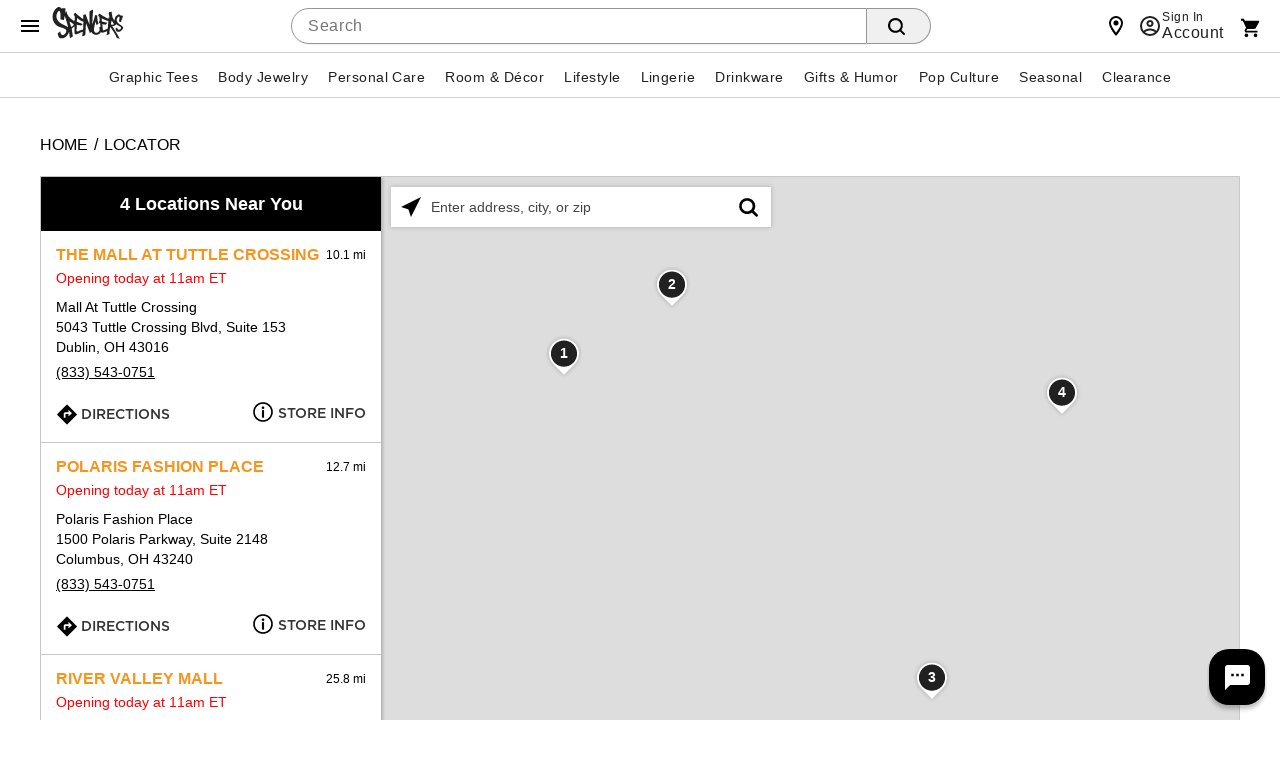

--- FILE ---
content_type: application/javascript
request_url: https://assets.spencersonline.com/js/babel/module/locator.js?v=c991e8bc60c2ecb734a39d44334fad40)
body_size: 9955
content:
'use strict';

Object.defineProperty(exports, "__esModule", {
    value: true
});

var _typeof = typeof Symbol === "function" && typeof Symbol.iterator === "symbol" ? function (obj) { return typeof obj; } : function (obj) { return obj && typeof Symbol === "function" && obj.constructor === Symbol && obj !== Symbol.prototype ? "symbol" : typeof obj; };

function _classCallCheck(instance, Constructor) { if (!(instance instanceof Constructor)) { throw new TypeError("Cannot call a class as a function"); } }

/* Variables defined in config.php, copied here for text editor assistance and scoping */
var pageLevel$1 = $config.pageLevel;
var domainName = $config.domainName;
var fullDomainName = $config.fullDomainName;
$config.assetsUrl;
$config.mapsUrl;
$config.defaultRadius;
$config.isMobile;
$config.protocol;
$config.urlCountryCode;
$config.language;
$config.dictionary;
$config.pageHasMap;
var specialties = $config.specialties;
var tileMode = $config.tileMode;
var searchPageUrl = $config.searchPageUrl;
$config.defaultListHtml;
var defaultListData = $config.defaultListData;
var redirectOnSearch = $config.redirectOnSearch;
var regionData = JSON.parse($config.regionData);
var enableLeafletPopups = $config.enableLeafletPopups;
var autoSearch = $config.autoSearch;
var userLocationPin = $config.userLocationPin;

var HERE_APP_ID = '9rBITyPARX9UO8lBrmdI'; // change this
var HERE_APP_CODE = 'wfb3CAIGhfgCRyVhap7dUg'; // change this

/* Other variables */
var useHardwareLocation = true;
var enableHighAccuracy = true;
var maximumAge = 0;
var timeout = 6000;
var loadMap = window.innerWidth > 767;
var searchUrl = '//maps.' + domainName + '/api/getAsyncLocations';
var locale = "en-us";
var zoomControlPosition = 'bottomright';
var mapStyles = [{ "featureType": "landscape.man_made", "elementType": "geometry", "stylers": [{ "color": "#f7f1df" }] }, { "featureType": "landscape.natural", "elementType": "geometry", "stylers": [{ "color": "#d0e3b4" }] }, { "featureType": "landscape.natural.terrain", "elementType": "geometry", "stylers": [{ "visibility": "on" }] }, { "featureType": "poi", "elementType": "labels", "stylers": [{ "visibility": "off" }] }, { "featureType": "poi.business", "elementType": "all", "stylers": [{ "visibility": "off" }] }, { "featureType": "poi.medical", "elementType": "geometry", "stylers": [{ "color": "#fbd3da" }] }, { "featureType": "poi.park", "elementType": "geometry", "stylers": [{ "color": "#bde6ab" }] }, { "featureType": "road", "elementType": "geometry.stroke", "stylers": [{ "visibility": "on" }] }, { "featureType": "road", "elementType": "labels", "stylers": [{ "visibility": "on" }] }, { "featureType": "road.highway", "elementType": "geometry.fill", "stylers": [{ "color": "#ffe15f" }] }, { "featureType": "road.highway", "elementType": "geometry.stroke", "stylers": [{ "color": "#efd151" }] }, { "featureType": "road.arterial", "elementType": "geometry.fill", "stylers": [{ "color": "#ffffff" }] }, { "featureType": "road.local", "elementType": "geometry.fill", "stylers": [{ "color": "black" }] }, { "featureType": "transit.station.airport", "elementType": "geometry.fill", "stylers": [{ "color": "#cfb2db" }] }, { "featureType": "water", "elementType": "geometry", "stylers": [{ "color": "#a2daf2" }] }];
var TileMode = {
    GOOGLE: "GOOGLE",
    BING: 'BING',
    MAPBOX: 'MAPBOX',
    BAIDU: 'BAIDU',
    HERE: 'HERE',
    DEFAULT: 'DEFAULT'
};
var MarkerShape = {
    "ROUND": "ROUND",
    "DROP": "DROP"
};
var MarkerShapeData = {
    ROUND: {
        size: [35, 40],
        anchor: [17.5, 40],
        popupAnchor: [1, -20]
    },
    DROP: {
        size: [35, 40],
        anchor: [17.5, 40],
        popupAnchor: [1, -20]
    }
};

var markerShape = pageLevel$1 == 'domain' || pageLevel$1 == 'city' || pageLevel$1 == 'indy' ? MarkerShape.DROP : MarkerShape.ROUND;

if (autoSearch) {
    switch (pageLevel$1) {
        case 'indy':
            autoSearch = false;
            break;
        case 'city':
            autoSearch = false;
            break;
        case 'region':
            autoSearch = false;
            break;
    }
}

var Status = {
    LOADING: 'geolocation-loading',
    NO_RESULTS: 'no-results',
    MAP_MODE: 'map-mode',
    SEARCH_INVALID: 'search-invalid',
    FILTER_ITEM_HIDDEN: 'filter-item-hidden',
    PAN_SEARCH_ACTIVE: 'pan-search-active',
    MAP_CROSSHAIR_POINTER_ACTIVE: 'map-crosshair-pointer-active',
    MAP_ZOOMED_OUT_SEARCH_ACTIVE: 'map-zoomed-out-search-active'
};
var Events = {
    'SEARCH_SUBMIT': 'SEARCH_SUBMIT',
    'SEARCH_PAN_ZOOM_SUBMIT': 'SEARCH_PAN_ZOOM_SUBMIT',
    'SEARCH_INVALID': 'SEARCH_INVALID',
    'SEARCH_SUCCESS': 'SEARCH_SUCCESS',
    'SEARCH_NEARBY': 'SEARCH_NEARBY',
    'SEARCH_FAIL': 'SEARCH_FAIL',
    'SEARCH_NO_RESULTS': 'SEARCH_NO_RESULTS',
    'ASYNC_RESULTS': 'ASYNC_RESULTS',
    'MAP_PINS_READY': 'MAP_PINS_READY',
    'CREATE_MAP': 'CREATE_MAP',
    'OPEN_POPUP': 'OPEN_POPUP',
    'MAP_CENTERED': 'MAP_CENTERED',
    'MAP_CREATED': 'MAP_CREATED',
    'MAP_LIST_READY': 'MAP_LIST_READY',
    'MAP_FILTERS_READY': 'MAP_FILTERS_READY',
    'MAP_LIST_HOURS_READY': 'MAP_LIST_HOURS_READY',
    'LIVE_DATA_READY': 'LIVE_DATA_READY',
    'MAP_TASKS_COMPLETE': 'MAP_TASKS_COMPLETE',
    'RESET_DEFAULT_DATA': 'RESET_DEFAULT_DATA',
    'PAN_SEARCH_SUBMIT': 'PAN_SEARCH_SUBMIT',
    'MOBILE_MAP_INITIALIZE': 'MOBILE_MAP_INITIALIZE',
    'APPLY_FILTERS': 'APPLY_FILTERS',
    'NUMBER_MAP_PINS': 'NUMBER_MAP_PINS'
};

var historyStates = [];

var State = function State(term, nearby) {
    _classCallCheck(this, State);

    this.term = term;
    this.data = {};
    this.nearby = nearby;
    this.id = generateUUID();
};

function push(term) {
    var nearby = true;
    if (typeof term['searchTerm'] != 'undefined') {
        nearby = false;
    }

    var state = new State(term, nearby);

    $(document).one(Events.SEARCH_SUCCESS, function (event, data) {
        state.data = data;
        historyStates.push(state);
        var term = state.nearby ? '?lat=' + state.term['lat'] + '&lng=' + state.term['lng'] : '?q=' + state.term['searchTerm'];
        window.history.pushState({ id: state.id }, state.term, '' + term);
    });
}

function init() {
    window.onpopstate = function (event) {
        console.log(event);
        if (event.state && event.state.id) {
            var state = getStateById(event.state.id);
            $(document).trigger(Events.ASYNC_RESULTS, state.data);
        }
    };
}

function getStateById(id) {
    var targetState = void 0;
    historyStates.forEach(function (state) {
        if (state.id == id) {
            targetState = state;
        }
    });
    return targetState;
}

function generateUUID() {
    // Public Domain/MIT
    var d = new Date().getTime();
    if (typeof performance !== 'undefined' && typeof performance.now === 'function') {
        d += performance.now(); //use high-precision timer if available
    }
    return 'xxxxxxxx-xxxx-4xxx-yxxx-xxxxxxxxxxxx'.replace(/[xy]/g, function (c) {
        var r = (d + Math.random() * 16) % 16 | 0;
        d = Math.floor(d / 16);
        return (c === 'x' ? r : r & 0x3 | 0x8).toString(16);
    });
}

var _regex = /{{[\w\s:\|\.]+}}/g;
var _bracketsRegex = /({{)|(}})/g;

/** @description Renders template html with data and returns the result  
 * @param {string} html The html template.
 * @param {JSON} data The data in JSON format.
 * @return {string} The processed html.
 */
var render = function render(html, data) {
    var name;
    var matches = html.match(_regex);
    var length = matches.length;
    var i;
    var match = void 0;

    for (i = 0; i < length; i++) {
        match = matches[i];
        name = match.replace(_bracketsRegex, '');
        if (data[name]) {
            html = html.replace(match, data[name]);
        } else {
            html = html.replace(match, '');
        }
    }
    return html;
};

var GEO_COOKIE_NAME = 'rls_geo_data';

function setCookie(cname, cvalue, exdays) {
    var d = new Date();
    var days = exdays || 365;
    d.setTime(d.getTime() + days * 24 * 60 * 60 * 1000);
    var expires = "expires=" + d.toUTCString();
    document.cookie = cname + "=" + cvalue + ";" + expires + ";path=/";
}

function getCookie(cname) {
    var name = cname + "=";
    var decodedCookie = decodeURIComponent(document.cookie);
    var ca = decodedCookie.split(';');
    for (var i = 0; i < ca.length; i++) {
        var c = ca[i];
        while (c.charAt(0) == ' ') {
            c = c.substring(1);
        }
        if (c.indexOf(name) == 0) {
            return c.substring(name.length, c.length);
        }
    }
    return "";
}

function initPanZoom(MapData) {
    var zooming = false;
    var moving = false;
    var interacting = false;
    var panInterval = null;
    var initialPan = true;

    var Threshold = {
        big: .75, // 3/4 of 1
        small: .2575, // 3/4 of .25
        zoom: 7
    };
    var ClassNames = {
        PAN_SEARCH_ACTIVE: 'pan-search-active'
    };
    var Activity = {
        panSearchActive: false
    };
    var Position = {
        start: {
            lat: MapData.map.getCenter().lat,
            lng: MapData.map.getCenter().lng
        },
        stop: {
            lat: MapData.map.getCenter().lat,
            lng: MapData.map.getCenter().lng
        }
    };
    var Zoom = {
        previous: MapData.map.getZoom(),
        current: MapData.map.getZoom(),
        difference: function difference() {
            return Zoom.current - Zoom.previous;
        }
    };

    // interaction
    MapData.map.on('mousedown', function (event) {
        interacting = true;
    });
    MapData.map.on('mouseup', function (event) {
        if (!moving && !zooming) {
            interacting = false;
        }
    });
    var elements = document.querySelectorAll('a.leaflet-control-zoom-in, a.leaflet-control-zoom-out');
    for (var i = 0; i < elements.length; i++) {
        L.DomEvent.addListener(elements[i], 'click', function (event) {
            interacting = true;
        });
    }
    var setPanSearchActive = function setPanSearchActive(active) {
        Activity.panSearchActive = active;
        if (active) {
            $('body').addClass(ClassNames.PAN_SEARCH_ACTIVE);
        } else {
            $('body').removeClass(ClassNames.PAN_SEARCH_ACTIVE);
        }
    };
    var panCallback = function panCallback() {
        var lat = MapData.map.getCenter().lat;
        var lng = MapData.map.getCenter().lng;
        var differenceLat = lat - Position.start.lat;
        var differenceLng = lng - Position.start.lng;

        var distance = Math.sqrt(Math.pow(differenceLat, 2) + Math.pow(differenceLng, 2));

        setPanSearchActive(distance > Threshold.small);
    };
    // event handlers
    MapData.map.on('movestart', function (event) {
        Zoom.current = MapData.map.getZoom();

        if (!zooming && interacting && Zoom.current >= Threshold.zoom) {
            if (initialPan) {
                Position.start.lat = MapData.map.getCenter().lat;
                Position.start.lng = MapData.map.getCenter().lng;
                initialPan = false;
            }
            moving = true;
            panCallback();
            panInterval = setInterval(panCallback, 200);
        }
    });
    MapData.map.on('moveend', function (event) {
        if (!zooming && moving) {
            moving = false;
            interacting = false;
            Position.stop.lat = MapData.map.getCenter().lat;
            Position.stop.lng = MapData.map.getCenter().lng;
            clearInterval(panInterval);
            Activity.panSearchActive && triggerSearch();
        }
    });
    MapData.map.on('zoomstart', function (event) {
        if (!moving && interacting) {
            zooming = true;
            Zoom.previous = MapData.map.getZoom();
        }
    });
    MapData.map.on('zoomend', function (event) {
        if (!moving && zooming) {
            zooming = false;
            interacting = false;
            Zoom.current = MapData.map.getZoom();
            zoomTest() && triggerSearch();
        }
    });
    $(document).on(Events.MAP_CENTERED, function () {
        Position.start.lat = MapData.map.getCenter().lat;
        Position.start.lng = MapData.map.getCenter().lng;
        Position.stop.lat = MapData.map.getCenter().lat;
        Position.stop.lng = MapData.map.getCenter().lng;
        Zoom.previous = MapData.map.getZoom();
    });

    var zoomTest = function zoomTest() {
        return Zoom.difference() < 0 && Zoom.current == Threshold.zoom - 1 || Zoom.difference() > 0 && Zoom.current == Threshold.zoom;
    };

    // send the search!
    var triggerSearch = function triggerSearch() {
        $(document).trigger(Events.SEARCH_PAN_ZOOM_SUBMIT, {
            lat: MapData.map.getCenter().lat,
            lng: MapData.map.getCenter().lng,
            zoom: MapData.map.getZoom()
        });

        Position.start.lat = MapData.map.getCenter().lat;
        Position.start.lng = MapData.map.getCenter().lng;

        setPanSearchActive(false);
    };
}

var mapCreated = false;
var useMarkerClusters = false;
var nearbySearch = false;
var panZoomEnabled = pageLevel == 'domain' || pageLevel == 'city' ? true : false;
var centeringEnabled = true;

var MapCenters = {
    'en-us': {
        lat: 39.5,
        lng: -98.35,
        zoom: 4
    }
};

var MarkerData = {
    markers: [],
    psid: 1,
    markerObjects: {}
};

var MapData = {
    map: {},
    tileLayer: {},
    clusters: {}
};
function setClusters(useClusters) {
    useMarkerClusters = useClusters;
}
function setNearbySearch(isNearbySearch) {
    nearbySearch = isNearbySearch;
}
function isNearbySearch() {
    return nearbySearch;
}
function data$4(__data) {
    var data = __data || null;
    if (data === null) {
        return MarkerData;
    } else {
        MarkerData.markers = data;
        if (data.options && data.options.psid) {
            marker_psid = data.options.psid;
        }
        if (mapCreated) {
            createPins();
            createUserLocationMarker();
            centerMap();
        } else {
            $(document).one(Events.MAP_CREATED, function () {
                createPins();
                createUserLocationMarker();
                centerMap();
            });
        }
    }
}

function create() {
    createMap(tileMode);
}
/**
 * @description Create a new Leaflet map using a tileMode
 * @param {*} tileMode TileMode
 */
function createMap(tileMode) {
    if (mapCreated) {
        return;
    }
    switch (tileMode) {
        case TileMode.GOOGLE:
            createGoogleMap();
            break;
        case TileMode.BING:
            createBingMap();
            break;
        case TileMode.MAPBOX:
            createMapboxMap();
            break;
        case TileMode.BAIDU:
            createBaiduMap();
            break;
        case TileMode.HERE:
            createHereMap();
            break;
        case TileMode.DEFAULT:
            createGoogleMap();
            break;
    }
    mapCreated = true;
    $(document).trigger(Events.MAP_CREATED);
    if (panZoomEnabled) {
        initPanZoom(MapData);
    }
}

function createHereMap() {
    MapData.map = L.map('gmap', {
        zoomControl: true,
        attributionControl: false,
        scrollWheelZoom: false,
        doubleClickZoom: 'center'
    }).setView([MapCenters[locale].lat, MapCenters[locale].lng], MapCenters[locale].zoom);

    L.tileLayer.here({
        appId: HERE_APP_ID,
        appCode: HERE_APP_CODE,
        style: 'dreamworks'
    }).addTo(MapData.map);
}

function createGoogleMap() {
    MapData.map = L.map('gmap', {
        zoomControl: false,
        attributionControl: false,
        scrollWheelZoom: false,
        doubleClickZoom: 'center'
    }).setView([MapCenters[locale].lat, MapCenters[locale].lng], MapCenters[locale].zoom);

    L.control.zoom({
        position: zoomControlPosition
    }).addTo(MapData.map);

    L.gridLayer.googleMutant({
        type: 'roadmap', // valid values are 'roadmap', 'satellite', 'terrain' and 'hybrid'
        styles: mapStyles
    }).addTo(MapData.map);
}

function createMapboxMap() {
    MapData.map = L.map('gmap', {
        zoomControl: true,
        attributionControl: false,
        scrollWheelZoom: true,
        doubleClickZoom: 'center'
    }).setView([MapCenters[locale].lat, MapCenters[locale].lng], MapCenters[locale].zoom);

    var accessUrl = 'https://api.mapbox.com/styles/v1/mapbox/streets-v11/tiles/{z}/{x}/{y}?access_token=';
    L.tileLayer(accessUrl + MAPBOX_KEY, {
        style: 'mapbox://styles/mapbox/bright-v11',
        tileSize: 512,
        zoomOffset: -1
    }).addTo(MapData.map);

    var credits = L.control.attribution().addTo(MapData.map);
    credits.addAttribution('© <a href="https://www.mapbox.com/about/maps/">Mapbox</a> © <a href="http://www.openstreetmap.org/copyright">OpenStreetMap</a>');
}

function createBingMap() {
    MapData.map = L.map('gmap', {
        zoomControl: false,
        attributionControl: false,
        scrollWheelZoom: false,
        doubleClickZoom: 'center'
    }).setView([MapCenters[locale].lat, MapCenters[locale].lng], MapCenters[locale].zoom);
    //    L.control.attribution({
    //        prefix: false 
    //    }).addTo(map);

    L.tileLayer.bing({
        bingMapsKey: BING_KEY,
        imagerySet: 'Road'
    }).addTo(MapData.map);
}

function createBaiduMap() {
    var options = {
        crs: L.CRS.EPSGB3857,
        center: [MapCenters[locale].lat, MapCenters[locale].lng],
        zoom: MapCenters[locale].zoom,
        zoomControl: false,
        attributionControl: false,
        scrollWheelZoom: false,
        doubleClickZoom: 'center'
    };

    var baseMaps = {
        Normal: new L.TileLayer.BaiduLayer("Normal.Map")
    };

    options.layers = [baseMaps.Normal];
    MapData.map = L.map("gmap", options);

    L.control.zoom({
        position: Settings.zoomControlPosition
    }).addTo(MapData.map);

    L.control.layers(baseMaps).addTo(MapData.map);
}

function removePins() {
    if (!mapCreated) {
        return;
    }

    $('.map-marker').remove();

    if (MapData.map.hasLayer(MapData.clusters)) {

        MapData.map.removeLayer(MapData.clusters);
    }
    MarkerData.markerObjects = {};
}

function createUserLocationMarker() {
    var cookieData = getCookie(GEO_COOKIE_NAME);
    if (typeof cookieData != 'undefined' && cookieData != '' && userLocationPin) {
        cookieData = JSON.parse(cookieData);
        var customMarkerData = {
            className: 'map-marker cmOverlay current-location',
            iconSize: [20, 20],
            iconAnchor: [10, 10],
            lat: cookieData.latitude,
            lng: cookieData.longitude,
            particleGroupNames: [], // used for data-particles on map pins, example: ['Location Type', 'Brands Carried']
            visible: true
        };
        var icon = L.DivIcon.dataMarkup(customMarkerData);
        var newMarker = L.marker([cookieData.latitude, cookieData.longitude], {
            icon: icon
        });
        newMarker.addTo(MapData.map);

        if (nearbySearch) {
            MarkerData.markers.push(customMarkerData);
        }
    }
}

function preProcessMarkerInfo(data) {
    return data;
}

function createPins() {
    if (!mapCreated) {
        $(document).one(Events.MAP_CREATED, function () {
            mapCreated = true;
            createPins();
        });
    }
    removePins();

    var markers = MarkerData.markers;

    if (MarkerData.psid == 2 || MarkerData.psid == 4) {
        useMarkerClusters = false;
    }

    if (useMarkerClusters) {
        MapData.clusters = L.markerClusterGroup({
            spiderfyOnMaxZoom: false,
            disableClusteringAtZoom: 8
        });
        MapData.clusters.on('animationend', function () {
            $(document).trigger(Events.MAP_PINS_READY);
            $(document).trigger(Events.NUMBER_MAP_PINS);
            $(document).trigger(Events.APPLY_FILTERS);
        });
    }

    for (var i = 0; i < markers.length; i++) {
        var marker = markers[i];

        marker.visible = true;

        var classNames = 'map-marker cmOverlay filter-item';
        if (markerShape == MarkerShape.ROUND) {
            classNames = classNames + ' rounded';
        }

        var icon = L.DivIcon.dataMarkup({
            className: classNames,
            iconSize: MarkerShapeData[markerShape].size,
            iconAnchor: MarkerShapeData[markerShape].anchor,
            popupAnchor: MarkerShapeData[markerShape].popupAnchor,
            lid: marker.locationId,
            lat: marker.lat,
            lng: marker.lng,
            visible: true,
            specialties: marker.specialties
        });

        // prepare marker.info for use in template processor
        var popUpHtml = '';

        if (typeof marker.info != 'undefined' && marker.info != '') {
            var markerInfo = marker.info.substring(26, marker.info.length - 6);

            var markerInfoJson = JSON.parse(markerInfo);

            if (Object.keys(markerInfoJson).length > 0) {
                // get marker popup template
                var template = Styles.popup_locations;
                if (pageLevel == 'domain' && typeof markerInfoJson.lid == 'undefined') {
                    template = Styles.popup_regions;
                }
                if (pageLevel == 'region') {
                    template = Styles.popup_cities;
                }
                markerInfoJson = preProcessMarkerInfo(markerInfoJson);
                popUpHtml = render(template, markerInfoJson);
            }
        }
        var newMarker = L.marker([marker.lat, marker.lng], {
            icon: icon
        });

        if (popUpHtml != '' && enableLeafletPopups) {
            newMarker.bindPopup(popUpHtml, {
                autoPanPadding: L.point(80, 80),
                minWidth: 230
            }).on('popupopen', function () {
                $('body').addClass('popup-open');
            }).on('popupclose', function () {
                $('body').removeClass('popup-open');
                $('.map-list-item-wrap').removeClass('selected');
                $('.cmOverlay').removeClass('selected');
            });
        }
        if (!useMarkerClusters) {
            newMarker.addTo(MapData.map);
        } else {
            MapData.clusters.addLayer(newMarker);
            MapData.map.addLayer(MapData.clusters);
            MarkerData.markerObjects['marker' + marker.locationId] = newMarker;
        }
    }

    if (!useMarkerClusters) {
        $(document).trigger(Events.MAP_PINS_READY);
        $(document).trigger(Events.APPLY_FILTERS);
    }
}

function centerMap() {
    if (!mapCreated || !centeringEnabled) {
        return;
    }

    var lats = [];
    var lngs = [];
    var markers = MarkerData.markers;

    for (var i = 0; i < markers.length; i++) {
        if (markers[i].visible) {
            lats.push(markers[i].lat);
            lngs.push(markers[i].lng);
        }
    }

    lats.sort(function (a, b) {
        return a - b;
    });
    lngs.sort(function (a, b) {
        return a - b;
    });

    var minLat = lats[0];
    var minLng = lngs[0];
    var maxLat = lats[lats.length - 1];
    var maxLng = lngs[lngs.length - 1];

    var southWest = new L.LatLng(minLat, maxLng);
    var northEast = new L.LatLng(maxLat, minLng);
    var bounds = new L.LatLngBounds(southWest, northEast);

    // TODO: FIX THIS
    // if (MapSettings.CENTER_MAP_ENABLED) {
    MapData.map.fitBounds(bounds, {
        padding: [60, 60],
        maxZoom: 14,
        noMoveStart: true
    });
    // }

    $(document).trigger(Events.MAP_CENTERED);
}

function processMapDefaultData(_data) {
    var data = _data || RLS.defaultData;
    var markerData = data.markerData;
    var locationSpecialties = {};
    if (data.locationSpecialties) {
        locationSpecialties = data.locationSpecialties;
    }
    var spids = [];
    for (var name in locationSpecialties) {
        spids.push(name.replace('spid', ''));
    }

    var specialtyData = {};
    var locations = [];

    if (specialties && specialties.length) {
        for (var i = 0; i < specialties.length; i++) {
            var specialty = specialties[i];
            if (spids.indexOf(specialty.spid) != -1) {
                var lids = [];
                for (var key in locationSpecialties['spid' + specialty.spid]) {
                    if (key.indexOf('lid') != -1) {
                        var lid = key.replace('lid', '');
                        lids.push(lid);
                        if (locations.indexOf(lid) == -1) {
                            locations.push(lid);
                        }
                    }
                }
                specialtyData[specialty.spid] = {
                    spid: specialty.spid,
                    name: specialty.name,
                    group: specialty.group,
                    lids: lids
                };
            }
        }
    }

    var markerSpecialties = {};
    for (var i = 0; i < locations.length; i++) {
        var lid = locations[i];
        var locationSpecialties = [];

        for (var key in specialtyData) {
            if (specialtyData[key].lids.indexOf(lid) != -1) {
                locationSpecialties.push(specialtyData);
                if (markerSpecialties[lid]) ;else {
                    markerSpecialties[lid] = [];
                }
                markerSpecialties[lid].push({
                    name: specialtyData[key].name,
                    spid: specialtyData[key].spid,
                    group: specialtyData[key].group
                });
            }
        }
    }

    for (var i = 0; i < markerData.length; i++) {
        var lid = markerData[i].lid;
        markerData[i]['locationId'] = lid;
        markerData[i]['specialties'] = markerSpecialties[lid];
    }
    MarkerData.markers = markerData;
    return MarkerData.markers;
}
function setCenteringEnabled(enabled) {
    centeringEnabled = enabled;
}

var initialSearch = true;
var $el$1 = $('#map-search-form');
var form_data = formDataFromArray($el$1.serializeArray());
// $el.find('input[type=text]').attr('placeholder', `Enter a ${form_data.searchType}`);

$el$1.on('keypress', function (e) {
    return e.keyCode != 13;
});

$el$1.on('submit', function (event) {
    event.preventDefault();
    form_data = formDataFromArray($el$1.serializeArray());

    $(document).trigger(Events.SEARCH_SUBMIT, form_data);
});

$el$1.change(function (event) {
    form_data = formDataFromArray($el$1.serializeArray());
    // $el.find('input[type=text]').attr('placeholder', `Enter a ${form_data.searchType}`);
});

function isInitialSearch() {
    return initialSearch;
}

function setInitialSearch(isInitialSearch) {
    initialSearch = isInitialSearch;
}

var $nearby = $('#search-near-me');
$nearby.on('click', function (ev) {
    ev.preventDefault();
    $(document).trigger(Events.SEARCH_NEARBY);
});

function nearby() {
    return new Promise(function (resolve, reject) {
        var url = searchUrl + '?template=search&level=search';
        var searchTerm = getSearchTermFromURL();
        var coordinates = getLatLngFromURL();
        var IP = getIPFromURL();
        var cookieData = getCookie(GEO_COOKIE_NAME);

        if (searchTerm !== '' && initialSearch) {
            if (isRegion$1(searchTerm)) {
                url = '//' + fullDomainName + '/' + regionData[searchTerm]['region_lc'] + '/';
                window.location.href = url;
                return;
            } else {
                url = url + '&search=' + searchTerm;
            }
            setNearbySearch(false);
        } else if (coordinates !== '' && initialSearch) {
            url += '&lat=' + coordinates['lat'] + '&lng=' + coordinates['lng'];
            var _data2 = {
                latitude: coordinates['lat'],
                longitude: coordinates['lng']
            };
            setNearbySearch(true);
            setCookie(GEO_COOKIE_NAME, JSON.stringify(_data2));
        } else if (IP !== '' && initialSearch) {
            url = url + '&' + IP;
            setNearbySearch(false);
        } else if (cookieData !== '' && (searchTerm == '' || isNearbySearch())) {
            var _data3 = JSON.parse(cookieData);

            if (_data3 != null) {
                url += '&lat=' + _data3.latitude + '&lng=' + _data3.longitude;
            }
            setNearbySearch(true);
        }
        $.ajax(url).done(function (data) {
            resolve(data);
        });
    });
}

function data$3(__data) {
    var _data = __data || null;
    if (_data === null) {
        return form_data;
    } else {
        if (_data.options && _data.options.search) {
            $el$1.find('input[type=text]').val(_data.options.search);
        }
        if (_data.searchTerm) {
            $el$1.find('input[type=text]').val(_data.searchTerm);
        }
        if (_data.searchType) {
            $el$1.find('input[value=' + _data.searchType + ']').click();
        }
        form_data = formDataFromArray($el$1.serializeArray());
    }
}

function locate(search) {
    return new Promise(function (resolve, reject) {
        var searchTerm = search['locator-search-value'];
        var url = void 0;

        var searchValue = [searchTerm];
        if (isRegion$1(searchValue)) {
            url = '//' + fullDomainName + '/' + regionData[searchValue[0]]['region_lc'] + '/';
            window.location.href = url;
            return;
        } else {
            url = searchUrl + '?template=search&level=search&search=' + searchTerm;
        }

        $.ajax(url).done(function (data) {
            resolve(data);
        });
    });
}

function panZoom(panZoomData) {
    return new Promise(function (resolve, reject) {
        var url = void 0;

        if (panZoomData.zoom >= 7) {
            url = searchUrl + '?template=search&level=search&lat=' + panZoomData.lat + '&lng=' + panZoomData.lng;
        } else {
            url = '//' + fullDomainName + '/api/';
        }

        $.ajax(url).done(function (data) {
            resolve(data);
        });
    });
}

function formDataFromArray(array) {
    var formData = {};
    array.forEach(function (value) {
        formData[value.name] = value.value;
    });
    return formData;
}

function getIPFromURL() {
    var query = '';
    var pattern = /(^|&|\?)(ip=)([0-9]+\.)([0-9]+\.)([0-9]+\.)([0-9]+)/;
    var match = pattern.exec(window.location.href);
    if (match != null) {
        var query = match[0];
        // test if private ip
        var privateIpPattern = /(^127\.)|(^10\.)|(^172\.1[6-9]\.)|(^172\.2[0-9]\.)|(^172\.3[0-1]\.)|(^192\.168\.)/;
        var ip = query.split('=')[1];
        if (!privateIpPattern.test(ip)) {
            // test if we matched a '&' or '?'
            if (query.charAt(0) == '&' || query.charAt(0) == '?') {
                query = query.substr(1);
            }
        }
    }
    return query;
}
function getSearchTermFromURL() {
    var query = '';
    var pattern = /(\?|&)q=(.*)(&|$)/;
    var match = pattern.exec(window.location.href);
    if (match != null) {
        query = match[2];
    }
    return query;
}

function getLatLngFromURL() {
    var vars = {};
    var query = '';
    var locationUrl = window.location.href.split('#')[0];
    locationUrl.replace(/[?&]+([^=&]+)=([^&]*)/gi, function (m, key, value) {
        vars[key] = value;
    });

    if (typeof vars['lat'] != 'undefined' && typeof vars['lng'] != 'undefined') {
        query = vars;
    }

    return query;
}

function isRegion$1(array) {
    var searchTerm = array[0];
    var regex = /(,*\s*(%20)*[Uu][Ss][Aa]*)$/;
    searchTerm = searchTerm.replace(regex, '');
    if (regionData[searchTerm.toLowerCase()]) {
        array[0] = searchTerm.toLowerCase();
        return true;
    }
    return false;
}

/* uses globally-scoped Styles object defined in templates.html */

var $el = $('.map-list');
var doc_html = '';
var map_list_data = {};
var map_list_style = Styles.list_locations;

var data$2 = function data$2(__data) {
    var _data = __data || null;
    if (_data === null) {
        return map_list_data;
    } else {
        map_list_data = _data;
        doc_html = renderMapList(map_list_style, map_list_data);
        $el.html(doc_html);
        map_list_data.forEach(function (value) {
            var lid = value.lid;
            var $el = $('.map-list-item-wrap[data-lid=' + lid + ']');
            value.$el = $el;
        });
        $(document).trigger(Events.MAP_LIST_READY);
    }
};

var setTemplate = function setTemplate(__template) {
    map_list_style = __template;
};

var setElement = function setElement(__element) {
    $el = $(__element);
};

function renderMapList(template, data) {
    var renderedHTML = '';
    for (var i = 0; i < data.length; i++) {
        data[i] = preProcessMapListData(data[i]);
        renderedHTML += render(template, data[i]);
    }
    return renderedHTML;
}

// Use to pre-process any data or to append any data that is needed in the map list
function preProcessMapListData(data) {

    data['coming_soon_message'] = "";
    if (typeof data['location_open_date'] != 'undefined') {
        var today = new Date();
        var rawOpenDate = data['location_open_date'];

        if (rawOpenDate != '') {
            var openDate = new Date(rawOpenDate);
            if (today < openDate) {
                if (data['location_coming_soon_message'] != '') {
                    data['coming_soon_message'] = data['location_coming_soon_message'];
                }
            }
        }
    }

    return data;
}

var hoursData = {};
// uses global hours variable

function data$1(_hoursData) {
    var _data = _hoursData || null;
    if (_data == null) {
        return hoursData;
    }
    _data.forEach(function (datum) {
        if (datum["hours_sets:primary"]) {
            hours[datum.lid] = {};
            hours[datum.lid].primary = JSON.parse(datum["hours_sets:primary"]);
            hours[datum.lid].timezone = datum.hours_timezone;
            hours[datum.lid].dst = datum.hours_dst;
        }
    });
}

if (autoSearch) {
    {
        hardwareGeoLocate();
    }
} else {
    setTemplate(getStyleByPageLevel(pageLevel$1));
    if (pageLevel$1 == 'indy') {
        setElement($('.indy-nearby-map-list .map-list'));
    }
    if (pageLevel$1 == 'indy' || pageLevel$1 == 'city') {
        setClusters(true);
    }
    if (pageLevel$1 != 'region') {
        data$2(JSON.parse(defaultListData));
    }
    data$4(processMapDefaultData());
}

if (loadMap) {
    create();
} else {
    $(document).one(Events.CREATE_MAP, function () {
        create();
    });
}

init();

$(document).on(Events.SEARCH_NEARBY, function () {
    setNearbySearch(true);
    setCenteringEnabled(true);
    jQuery('#q').val('');
    $('body').addClass(Status.LOADING);
    $('body').removeClass('no-results-found');
    if (window.navigator && window.navigator.geolocation && location.protocol == 'https:' && useHardwareLocation) {
        window.navigator.geolocation.getCurrentPosition(function (position) {
            var data = {
                latitude: position.coords.latitude,
                longitude: position.coords.longitude
            };
            setCookie(GEO_COOKIE_NAME, JSON.stringify(data));
            searchNearby();
        }, function (fail) {
            searchNearby();
        }, {
            enableHighAccuracy: enableHighAccuracy,
            maximumAge: maximumAge,
            timeout: timeout
        });
    } else {
        searchNearby();
    }
});

$(document).on(Events.SEARCH_PAN_ZOOM_SUBMIT, function (event, data) {
    $('body').addClass(Status.LOADING);
    $('body').removeClass('no-results-found');
    $('body').removeClass('search-input-error');
    setCenteringEnabled(false);
    panZoom(data).then(function (results) {
        $(document).trigger(Events.ASYNC_RESULTS, results);
    }, function (results) {
        $(document).trigger(Events.SEARCH_FAIL);
    });
});

$(document).on(Events.SEARCH_SUBMIT, function (event, search) {
    if (jQuery('#q').val() == '') {
        $('body').addClass('search-input-error');
        return;
    }

    setNearbySearch(false);
    setCenteringEnabled(true);

    if (!redirectOnSearch) {
        push({ 'searchTerm': search['locator-search-value'] });
        $('body').addClass(Status.LOADING);
        $('body').removeClass('no-results-found');
        $('body').removeClass('search-input-error');
        locate(search).then(function (data) {
            $(document).trigger(Events.ASYNC_RESULTS, data);
        }, function (data) {
            $(document).trigger(Events.SEARCH_FAIL);
        });
    } else {
        var searchTerm = search["locator-search-value"];
        if (isRegion([searchTerm])) {
            var regex = /(,*\s*(%20)*[Uu][Ss][Aa]*)$/;
            searchTerm = searchTerm.replace(regex, '');
            var url = '//' + fullDomainName + '/' + regionData[searchTerm.toLowerCase()]['region_lc'] + '/';
            window.location.href = url;
            return;
        } else {
            window.location.href = location.protocol + "//" + fullDomainName;
        }
        window.location.href = searchPageUrl + '?q=' + search["locator-search-value"];
    }
});

/*
This is where we clean up and prepare the data for the separate modules to use
*/
$(document).on(Events.ASYNC_RESULTS, function (event, data) {
    try {
        if ((typeof data === 'undefined' ? 'undefined' : _typeof(data)) != 'object') {
            data = JSON.parse(data);
        }
        if (data.markerData) {
            data.markers = processMapDefaultData(data);
        }
    } catch (e) {}
    try {
        data.maplist = JSON.parse('[' + data.maplist.substring(25, data.maplist.length - 7) + ']');
    } catch (e) {}

    setClusters(false);
    setTemplate(Styles.list_locations);
    if (data.api_level) {
        if (data.api_level == 'region') {
            setClusters(false);
            setTemplate(Styles.list_cities);
        } else if (data.api_level == 'domain') {
            setClusters(false);
            setTemplate(Styles.list_regions);
        }
    }

    if (data && data.markers && data.markers.length && data.markers.length !== 0) {
        $(document).trigger(Events.SEARCH_SUCCESS, data);
    } else {
        $(document).trigger(Events.SEARCH_NO_RESULTS, data);
    }
});

$(document).on(Events.SEARCH_SUCCESS, function (event, data) {
    enableLeafletPopups = false;
    setInitialSearch(false);
    data$1(data.maplist);
    data$2(data.maplist);
    data$4(data.markers);
    data$3(data);

    $('body').removeClass(Status.LOADING);

    if (window.innerWidth < 768) {
        $(document).trigger(Events.APPLY_FILTERS);
    }
});

$(document).on(Events.SEARCH_NO_RESULTS, function (event, data) {
    enableLeafletPopups = true;
    data$4(processMapDefaultData());
    $('body').addClass('no-results-found');
    $('body').removeClass(Status.LOADING);
    $('#map-list-header-count').html('No');
    $('#store-noun').text('Locations');

    if (data && data.options && data.options.search) {
        $('#map-list-header-search-term').html(data.options.search);
    }

    if (isInitialSearch()) {
        data$4(processMapDefaultData());
        setInitialSearch(false);
    }
});

$(document).on(Events.SEARCH_FAIL, function (event, data) {
    $('body').removeClass(Status.LOADING);
    $('body').addClass('no-results-found');
});

function data() {
    var _data = {};
    _data.maplist = data$2();
    _data.map = data$4();
    _data.search = data$3();
    return _data;
}

function getStyleByPageLevel(pageLevel) {
    if (pageLevel == 'region') {
        return Styles.list_cities;
    } else if (pageLevel == 'domain') {
        return Styles.list_regions;
    } else {
        return Styles.list_locations;
    }
}

function searchNearby() {
    if (redirectOnSearch) {
        window.location.href = location.protocol + "//" + fullDomainName;
    } else {
        nearby().then(function (data) {
            $(document).trigger(Events.ASYNC_RESULTS, data);
        }, function (data) {
            $(document).trigger(Events.SEARCH_FAIL);
            $(document).trigger(Events.SEARCH_NO_RESULTS);
        });
    }
}

function hardwareGeoLocate() {
    if (getCookie(GEO_COOKIE_NAME) === '' && useHardwareLocation && window.navigator && window.navigator.geolocation && location.protocol == 'https:') {
        window.navigator.geolocation.getCurrentPosition(function (position) {
            var data = {
                latitude: position.coords.latitude,
                longitude: position.coords.longitude
            };
            setCookie(GEO_COOKIE_NAME, JSON.stringify(data));
            searchNearby();
        }, function (fail) {
            searchNearby();
        }, {
            enableHighAccuracy: enableHighAccuracy,
            maximumAge: maximumAge,
            timeout: timeout
        });
    } else {
        searchNearby();
    }
}

function isRegion(array) {
    var searchTerm = array[0];
    var regex = /(,*\s*(%20)*[Uu][Ss][Aa]*)$/;
    searchTerm = searchTerm.replace(regex, '');
    if (regionData[searchTerm.toLowerCase()]) {
        array[0] = searchTerm.toLowerCase();
        return true;
    }
    return false;
}

$(document).on(Events.OPEN_POPUP, function (event, data) {
    if (typeof data$4().markerObjects['marker' + data.lid] != 'undefined') {
        data$4().markerObjects['marker' + data.lid].openPopup();
    }
});

$(document).ready(function () {
    if (window.innerWidth > 960) {
        setCookie('DEVICE_TYPE', 'Desktop');
    } else {
        $('#shop-side').addClass('rio-hide');
        setCookie('DEVICE_TYPE', 'Mobile');
    }

    var cookie = getCookie('DEVICE_TYPE');

    if (cookie == 'Desktop') {
        $('body').addClass('notMobile').addClass('desktop');
        $('body').removeClass('mobile');
    } else if (cookie == 'Mobile') {
        $('body').addClass('mobile');
        $('body').removeClass('notMobile').removeClass('desktop');
    }
});

exports.data = data;


--- FILE ---
content_type: image/svg+xml
request_url: https://assets.spencersonline.com/images/directions.svg
body_size: 477
content:
<svg xmlns="http://www.w3.org/2000/svg" xmlns:xlink="http://www.w3.org/1999/xlink" fill="#000" version="1.1" x="0px" y="0px" width="300px" height="400px" viewBox="0 0 100 100" enable-background="new 0 0 100 100" xml:space="preserve"><g><path d="M94.415,48.057L52.099,5.74c-0.317-0.318-0.697-0.53-1.097-0.659c-0.59-0.191-1.228-0.184-1.811,0.035   c-0.023,0.009-0.047,0.011-0.069,0.021c-0.003,0.001-0.005,0.003-0.008,0.004c-0.328,0.134-0.635,0.333-0.901,0.6L5.896,48.057   c-1.073,1.072-1.073,2.813,0,3.886l42.316,42.316c1.073,1.073,2.813,1.073,3.886,0l42.316-42.316   C95.488,50.869,95.488,49.129,94.415,48.057z M56.165,32.746c-0.122-0.677,0.151-1.318,0.722-1.7   c0.144-0.097,0.296-0.169,0.453-0.218c0.041-0.013,0.084-0.01,0.126-0.02c0.116-0.026,0.232-0.053,0.351-0.053   c0.091,0,0.182,0.023,0.272,0.038c0.066,0.012,0.133,0.01,0.197,0.029c0.155,0.046,0.306,0.114,0.449,0.207l13.933,12.931   L58.734,56.893c-0.144,0.093-0.295,0.161-0.45,0.207c-0.03,0.009-0.061,0.006-0.091,0.014c-0.126,0.029-0.252,0.054-0.38,0.054   c-0.082-0.001-0.162-0.024-0.244-0.037c-0.077-0.013-0.156-0.013-0.232-0.036c-0.155-0.049-0.307-0.12-0.451-0.217   c-0.57-0.383-0.843-1.024-0.722-1.701l1.357-7.487l-14.493-0.054l-0.097,17.532h-7.258L35.59,45.562   c-0.008-2.903,2.337-5.263,5.239-5.272l16.693-0.055L56.165,32.746z"/></g></svg>